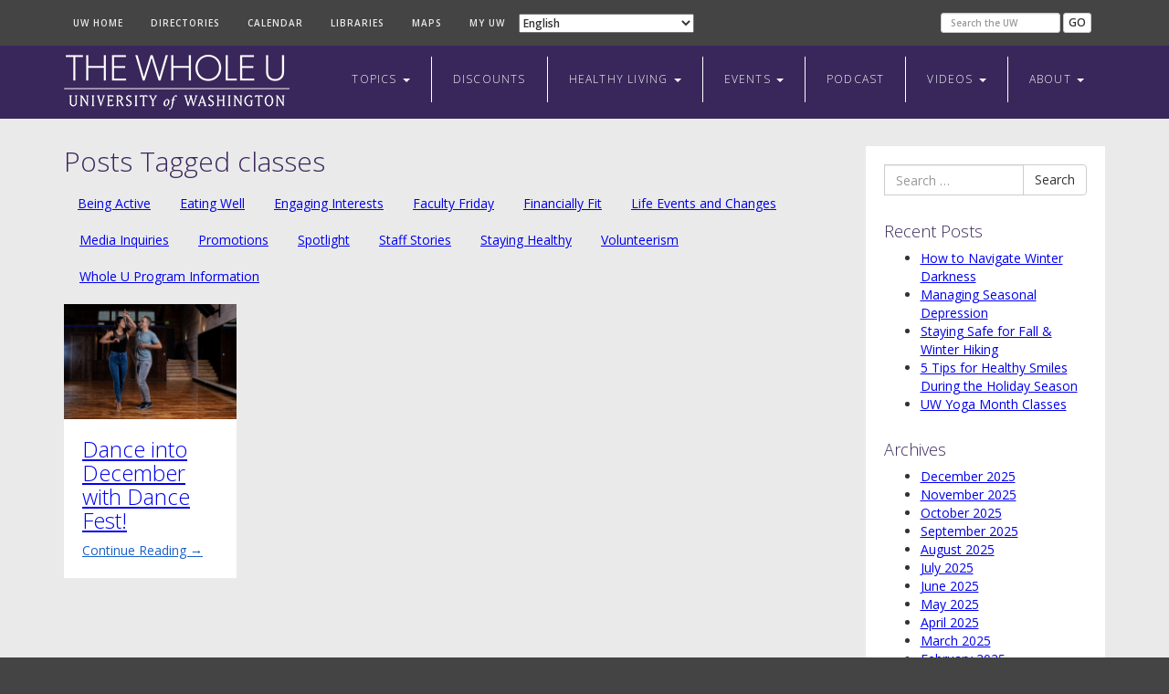

--- FILE ---
content_type: text/html; charset=UTF-8
request_url: https://thewholeu.uw.edu/tag/classes/
body_size: 68191
content:
<!DOCTYPE html>
<!--[if lt IE 7]><html lang="en-US" class="oldie" prefix="og:http://ogp.me/ns#"><![endif]-->
<!--[if IE 8]><html lang="en-US" class="ie8" prefix="og:http://ogp.me/ns#"><![endif]-->
<!--[if gte IE 9]><html lang="en-US" class="newie" prefix="og:http://ogp.me/ns#"><![endif]-->
<!--[if !(IE)]><!--><html lang="en-US" class="notie" prefix="og:http://ogp.me/ns#"><!--<![endif]-->
	<!-- header.php -->
	<head>
	<!-- Google Tag Manager -->
<script>(function(w,d,s,l,i){w[l]=w[l]||[];w[l].push({'gtm.start':
new Date().getTime(),event:'gtm.js'});var f=d.getElementsByTagName(s)[0],
j=d.createElement(s),dl=l!='dataLayer'?'&l='+l:'';j.async=true;j.src=
'https://www.googletagmanager.com/gtm.js?id='+i+dl;f.parentNode.insertBefore(j,f);
})(window,document,'script','dataLayer','GTM-T2HFQPP');</script>
<!-- End Google Tag Manager -->
		<meta charset="UTF-8" />
		<title>classes | The Whole U</title>
		<meta name="copyright" content="Copyright (c) 2025 University of Washington" />
		<!-- Copyright (c) 2025 University of Washington -->
		<meta name="distribution" content="global" />
		<meta name="rating" content="general" />
		<meta name="robots" content="index,follow" />
		<meta http-equiv="X-UA-Compatible" content="IE=edge,chrome=1" />
		<meta http-equiv="cleartype" content="on" />
		<meta name="MobileOptimized" content="320" />
		<meta name="viewport" content="width=device-width,initial-scale=1.0" />
		<link href="https://plus.google.com/112096407971864460778" rel="publisher" />
		<link href="https://plus.google.com/112096407971864460778?rel=author" rel="author" />
		<meta name="msapplication-TileImage" content="https://thewholeu.uw.edu/wp-content/themes/wholeu/_/img/win8-144x144.png" />
		<meta name="msapplication-TileColor" content="#39275b" />
		<meta name="apple-mobile-web-app-capable" content="yes" />
		<meta name="apple-mobile-web-app-status-bar-style" content="black" />
		<link href="https://thewholeu.uw.edu/wp-content/themes/wholeu/_/img/apple-touch-icon-57x57.png" sizes="57x57" rel="apple-touch-icon" />
		<link href="https://thewholeu.uw.edu/wp-content/themes/wholeu/_/img/apple-touch-startup-image-320x460.png" media="(device-width: 320px) and (device-height: 480px) and (-webkit-device-pixel-ratio: 1)" rel="apple-touch-startup-image" />
		<link href="https://thewholeu.uw.edu/wp-content/themes/wholeu/_/img/apple-touch-icon-114x114.png" sizes="114x114" rel="apple-touch-icon" />
		<link href="https://thewholeu.uw.edu/wp-content/themes/wholeu/_/img/apple-touch-startup-image-640x920.png" media="(device-width: 320px) and (device-height: 480px) and (-webkit-device-pixel-ratio: 2)" rel="apple-touch-startup-image" />
		<link href="https://thewholeu.uw.edu/wp-content/themes/wholeu/_/img/apple-touch-startup-image-640x1096.png" media="(device-width: 320px) and (device-height: 568px) and (-webkit-device-pixel-ratio: 2)" rel="apple-touch-startup-image" />
		<link href="https://thewholeu.uw.edu/wp-content/themes/wholeu/_/img/apple-touch-icon-72x72.png" sizes="72x72" rel="apple-touch-icon" />
		<link href="https://thewholeu.uw.edu/wp-content/themes/wholeu/_/img/apple-touch-startup-image-768x1004.png" media="(device-width: 768px) and (device-height: 1024px) and (orientation: portrait) and (-webkit-device-pixel-ratio: 1)" rel="apple-touch-startup-image" />
		<link href="https://thewholeu.uw.edu/wp-content/themes/wholeu/_/img/apple-touch-startup-image-748x1024.png" media="(device-width: 768px) and (device-height: 1024px) and (orientation: landscape) and (-webkit-device-pixel-ratio: 1)" rel="apple-touch-startup-image" />
		<link href="https://thewholeu.uw.edu/wp-content/themes/wholeu/_/img/apple-touch-icon-144x144.png" sizes="144x144" rel="apple-touch-icon" />
		<link href="https://thewholeu.uw.edu/wp-content/themes/wholeu/_/img/apple-touch-startup-image-1536x2008.png" media="(device-width: 768px) and (device-height: 1024px) and (orientation: portrait) and (-webkit-device-pixel-ratio: 2)" rel="apple-touch-startup-image" />
		<link href="https://thewholeu.uw.edu/wp-content/themes/wholeu/_/img/apple-touch-startup-image-1496x2048.png" media="(device-width: 768px) and (device-height: 1024px) and (orientation: landscape) and (-webkit-device-pixel-ratio: 2)" rel="apple-touch-startup-image" />
		<link rel="shortcut icon" href="https://thewholeu.uw.edu/wp-content/themes/wholeu/_/img/favicon.png" />
		<link rel="favicon" href="https://thewholeu.uw.edu/wp-content/themes/wholeu/_/img/favicon.png" />
		<link rel="icon" href="https://thewholeu.uw.edu/wp-content/themes/wholeu/_/img/favicon.png" />
		<link rel="stylesheet" type="text/css" media="all" href="//fonts.googleapis.com/css?family=Open+Sans:300italic,400italic,600italic,700italic,800italic,300,400,600,700,800|Open+Sans+Condensed:300,300italic,700" />
		<link rel="stylesheet" type="text/css" href="https://thewholeu.uw.edu/wp-content/themes/wholeu/_/css/bootstrap-screen.min.css" media="screen,presentation,handheld" />
		<link rel="stylesheet" type="text/css" href="https://thewholeu.uw.edu/wp-content/themes/wholeu/_/css/bootstrap-print.min.css" media="print" />
		<link rel="stylesheet" type="text/css" href="https://thewholeu.uw.edu/wp-content/themes/wholeu/_/css/twu-screen.min.css" media="screen,presentation,handheld" />
		<link rel="stylesheet" type="text/css" href="https://thewholeu.uw.edu/wp-content/themes/wholeu/_/css/twu-print.min.css" media="print" />
		<!--[if lt IE 9]>
			<script type="text/javascript" src="https://thewholeu.uw.edu/wp-content/themes/wholeu/_/js/html5shiv.min.js"></script>
			<script type="text/javascript" src="https://thewholeu.uw.edu/wp-content/themes/wholeu/_/js/html5shiv-printshiv.min.js"></script>
			<script type="text/javascript" src="https://thewholeu.uw.edu/wp-content/themes/wholeu/_/js/respond.min.js"></script>
		<![endif]-->
		<script type="text/javascript" src="https://thewholeu.uw.edu/wp-content/themes/wholeu/_/js/jquery-1.10.2.min.js"></script>
		<script type="text/javascript" src="https://thewholeu.uw.edu/wp-content/themes/wholeu/_/js/bootstrap.min.js"></script>
								<meta name='robots' content='max-image-preview:large' />
<link rel="alternate" type="application/rss+xml" title="The Whole U &raquo; Feed" href="https://thewholeu.uw.edu/feed/" />
<link rel="alternate" type="application/rss+xml" title="The Whole U &raquo; Comments Feed" href="https://thewholeu.uw.edu/comments/feed/" />
<link rel="alternate" type="application/rss+xml" title="The Whole U &raquo; classes Tag Feed" href="https://thewholeu.uw.edu/tag/classes/feed/" />
		<style>
			.lazyload,
			.lazyloading {
				max-width: 100%;
			}
		</style>
				<!-- This site uses the Google Analytics by MonsterInsights plugin v9.10.1 - Using Analytics tracking - https://www.monsterinsights.com/ -->
							<script src="//www.googletagmanager.com/gtag/js?id=G-X2D1TH0Q9Q"  data-cfasync="false" data-wpfc-render="false" type="text/javascript" async></script>
			<script data-cfasync="false" data-wpfc-render="false" type="text/javascript">
				var mi_version = '9.10.1';
				var mi_track_user = true;
				var mi_no_track_reason = '';
								var MonsterInsightsDefaultLocations = {"page_location":"https:\/\/thewholeu.uw.edu\/tag\/classes\/"};
								if ( typeof MonsterInsightsPrivacyGuardFilter === 'function' ) {
					var MonsterInsightsLocations = (typeof MonsterInsightsExcludeQuery === 'object') ? MonsterInsightsPrivacyGuardFilter( MonsterInsightsExcludeQuery ) : MonsterInsightsPrivacyGuardFilter( MonsterInsightsDefaultLocations );
				} else {
					var MonsterInsightsLocations = (typeof MonsterInsightsExcludeQuery === 'object') ? MonsterInsightsExcludeQuery : MonsterInsightsDefaultLocations;
				}

								var disableStrs = [
										'ga-disable-G-X2D1TH0Q9Q',
									];

				/* Function to detect opted out users */
				function __gtagTrackerIsOptedOut() {
					for (var index = 0; index < disableStrs.length; index++) {
						if (document.cookie.indexOf(disableStrs[index] + '=true') > -1) {
							return true;
						}
					}

					return false;
				}

				/* Disable tracking if the opt-out cookie exists. */
				if (__gtagTrackerIsOptedOut()) {
					for (var index = 0; index < disableStrs.length; index++) {
						window[disableStrs[index]] = true;
					}
				}

				/* Opt-out function */
				function __gtagTrackerOptout() {
					for (var index = 0; index < disableStrs.length; index++) {
						document.cookie = disableStrs[index] + '=true; expires=Thu, 31 Dec 2099 23:59:59 UTC; path=/';
						window[disableStrs[index]] = true;
					}
				}

				if ('undefined' === typeof gaOptout) {
					function gaOptout() {
						__gtagTrackerOptout();
					}
				}
								window.dataLayer = window.dataLayer || [];

				window.MonsterInsightsDualTracker = {
					helpers: {},
					trackers: {},
				};
				if (mi_track_user) {
					function __gtagDataLayer() {
						dataLayer.push(arguments);
					}

					function __gtagTracker(type, name, parameters) {
						if (!parameters) {
							parameters = {};
						}

						if (parameters.send_to) {
							__gtagDataLayer.apply(null, arguments);
							return;
						}

						if (type === 'event') {
														parameters.send_to = monsterinsights_frontend.v4_id;
							var hookName = name;
							if (typeof parameters['event_category'] !== 'undefined') {
								hookName = parameters['event_category'] + ':' + name;
							}

							if (typeof MonsterInsightsDualTracker.trackers[hookName] !== 'undefined') {
								MonsterInsightsDualTracker.trackers[hookName](parameters);
							} else {
								__gtagDataLayer('event', name, parameters);
							}
							
						} else {
							__gtagDataLayer.apply(null, arguments);
						}
					}

					__gtagTracker('js', new Date());
					__gtagTracker('set', {
						'developer_id.dZGIzZG': true,
											});
					if ( MonsterInsightsLocations.page_location ) {
						__gtagTracker('set', MonsterInsightsLocations);
					}
										__gtagTracker('config', 'G-X2D1TH0Q9Q', {"forceSSL":"true","link_attribution":"true"} );
										window.gtag = __gtagTracker;										(function () {
						/* https://developers.google.com/analytics/devguides/collection/analyticsjs/ */
						/* ga and __gaTracker compatibility shim. */
						var noopfn = function () {
							return null;
						};
						var newtracker = function () {
							return new Tracker();
						};
						var Tracker = function () {
							return null;
						};
						var p = Tracker.prototype;
						p.get = noopfn;
						p.set = noopfn;
						p.send = function () {
							var args = Array.prototype.slice.call(arguments);
							args.unshift('send');
							__gaTracker.apply(null, args);
						};
						var __gaTracker = function () {
							var len = arguments.length;
							if (len === 0) {
								return;
							}
							var f = arguments[len - 1];
							if (typeof f !== 'object' || f === null || typeof f.hitCallback !== 'function') {
								if ('send' === arguments[0]) {
									var hitConverted, hitObject = false, action;
									if ('event' === arguments[1]) {
										if ('undefined' !== typeof arguments[3]) {
											hitObject = {
												'eventAction': arguments[3],
												'eventCategory': arguments[2],
												'eventLabel': arguments[4],
												'value': arguments[5] ? arguments[5] : 1,
											}
										}
									}
									if ('pageview' === arguments[1]) {
										if ('undefined' !== typeof arguments[2]) {
											hitObject = {
												'eventAction': 'page_view',
												'page_path': arguments[2],
											}
										}
									}
									if (typeof arguments[2] === 'object') {
										hitObject = arguments[2];
									}
									if (typeof arguments[5] === 'object') {
										Object.assign(hitObject, arguments[5]);
									}
									if ('undefined' !== typeof arguments[1].hitType) {
										hitObject = arguments[1];
										if ('pageview' === hitObject.hitType) {
											hitObject.eventAction = 'page_view';
										}
									}
									if (hitObject) {
										action = 'timing' === arguments[1].hitType ? 'timing_complete' : hitObject.eventAction;
										hitConverted = mapArgs(hitObject);
										__gtagTracker('event', action, hitConverted);
									}
								}
								return;
							}

							function mapArgs(args) {
								var arg, hit = {};
								var gaMap = {
									'eventCategory': 'event_category',
									'eventAction': 'event_action',
									'eventLabel': 'event_label',
									'eventValue': 'event_value',
									'nonInteraction': 'non_interaction',
									'timingCategory': 'event_category',
									'timingVar': 'name',
									'timingValue': 'value',
									'timingLabel': 'event_label',
									'page': 'page_path',
									'location': 'page_location',
									'title': 'page_title',
									'referrer' : 'page_referrer',
								};
								for (arg in args) {
																		if (!(!args.hasOwnProperty(arg) || !gaMap.hasOwnProperty(arg))) {
										hit[gaMap[arg]] = args[arg];
									} else {
										hit[arg] = args[arg];
									}
								}
								return hit;
							}

							try {
								f.hitCallback();
							} catch (ex) {
							}
						};
						__gaTracker.create = newtracker;
						__gaTracker.getByName = newtracker;
						__gaTracker.getAll = function () {
							return [];
						};
						__gaTracker.remove = noopfn;
						__gaTracker.loaded = true;
						window['__gaTracker'] = __gaTracker;
					})();
									} else {
										console.log("");
					(function () {
						function __gtagTracker() {
							return null;
						}

						window['__gtagTracker'] = __gtagTracker;
						window['gtag'] = __gtagTracker;
					})();
									}
			</script>
							<!-- / Google Analytics by MonsterInsights -->
		<style id='wp-img-auto-sizes-contain-inline-css' type='text/css'>
img:is([sizes=auto i],[sizes^="auto," i]){contain-intrinsic-size:3000px 1500px}
/*# sourceURL=wp-img-auto-sizes-contain-inline-css */
</style>
<link rel='stylesheet' id='sbi_styles-css' href='https://thewholeu.uw.edu/wp-content/plugins/instagram-feed/css/sbi-styles.min.css?ver=6.10.0' type='text/css' media='all' />
<style id='wp-emoji-styles-inline-css' type='text/css'>

	img.wp-smiley, img.emoji {
		display: inline !important;
		border: none !important;
		box-shadow: none !important;
		height: 1em !important;
		width: 1em !important;
		margin: 0 0.07em !important;
		vertical-align: -0.1em !important;
		background: none !important;
		padding: 0 !important;
	}
/*# sourceURL=wp-emoji-styles-inline-css */
</style>
<style id='wp-block-library-inline-css' type='text/css'>
:root{--wp-block-synced-color:#7a00df;--wp-block-synced-color--rgb:122,0,223;--wp-bound-block-color:var(--wp-block-synced-color);--wp-editor-canvas-background:#ddd;--wp-admin-theme-color:#007cba;--wp-admin-theme-color--rgb:0,124,186;--wp-admin-theme-color-darker-10:#006ba1;--wp-admin-theme-color-darker-10--rgb:0,107,160.5;--wp-admin-theme-color-darker-20:#005a87;--wp-admin-theme-color-darker-20--rgb:0,90,135;--wp-admin-border-width-focus:2px}@media (min-resolution:192dpi){:root{--wp-admin-border-width-focus:1.5px}}.wp-element-button{cursor:pointer}:root .has-very-light-gray-background-color{background-color:#eee}:root .has-very-dark-gray-background-color{background-color:#313131}:root .has-very-light-gray-color{color:#eee}:root .has-very-dark-gray-color{color:#313131}:root .has-vivid-green-cyan-to-vivid-cyan-blue-gradient-background{background:linear-gradient(135deg,#00d084,#0693e3)}:root .has-purple-crush-gradient-background{background:linear-gradient(135deg,#34e2e4,#4721fb 50%,#ab1dfe)}:root .has-hazy-dawn-gradient-background{background:linear-gradient(135deg,#faaca8,#dad0ec)}:root .has-subdued-olive-gradient-background{background:linear-gradient(135deg,#fafae1,#67a671)}:root .has-atomic-cream-gradient-background{background:linear-gradient(135deg,#fdd79a,#004a59)}:root .has-nightshade-gradient-background{background:linear-gradient(135deg,#330968,#31cdcf)}:root .has-midnight-gradient-background{background:linear-gradient(135deg,#020381,#2874fc)}:root{--wp--preset--font-size--normal:16px;--wp--preset--font-size--huge:42px}.has-regular-font-size{font-size:1em}.has-larger-font-size{font-size:2.625em}.has-normal-font-size{font-size:var(--wp--preset--font-size--normal)}.has-huge-font-size{font-size:var(--wp--preset--font-size--huge)}.has-text-align-center{text-align:center}.has-text-align-left{text-align:left}.has-text-align-right{text-align:right}.has-fit-text{white-space:nowrap!important}#end-resizable-editor-section{display:none}.aligncenter{clear:both}.items-justified-left{justify-content:flex-start}.items-justified-center{justify-content:center}.items-justified-right{justify-content:flex-end}.items-justified-space-between{justify-content:space-between}.screen-reader-text{border:0;clip-path:inset(50%);height:1px;margin:-1px;overflow:hidden;padding:0;position:absolute;width:1px;word-wrap:normal!important}.screen-reader-text:focus{background-color:#ddd;clip-path:none;color:#444;display:block;font-size:1em;height:auto;left:5px;line-height:normal;padding:15px 23px 14px;text-decoration:none;top:5px;width:auto;z-index:100000}html :where(.has-border-color){border-style:solid}html :where([style*=border-top-color]){border-top-style:solid}html :where([style*=border-right-color]){border-right-style:solid}html :where([style*=border-bottom-color]){border-bottom-style:solid}html :where([style*=border-left-color]){border-left-style:solid}html :where([style*=border-width]){border-style:solid}html :where([style*=border-top-width]){border-top-style:solid}html :where([style*=border-right-width]){border-right-style:solid}html :where([style*=border-bottom-width]){border-bottom-style:solid}html :where([style*=border-left-width]){border-left-style:solid}html :where(img[class*=wp-image-]){height:auto;max-width:100%}:where(figure){margin:0 0 1em}html :where(.is-position-sticky){--wp-admin--admin-bar--position-offset:var(--wp-admin--admin-bar--height,0px)}@media screen and (max-width:600px){html :where(.is-position-sticky){--wp-admin--admin-bar--position-offset:0px}}

/*# sourceURL=wp-block-library-inline-css */
</style><style id='global-styles-inline-css' type='text/css'>
:root{--wp--preset--aspect-ratio--square: 1;--wp--preset--aspect-ratio--4-3: 4/3;--wp--preset--aspect-ratio--3-4: 3/4;--wp--preset--aspect-ratio--3-2: 3/2;--wp--preset--aspect-ratio--2-3: 2/3;--wp--preset--aspect-ratio--16-9: 16/9;--wp--preset--aspect-ratio--9-16: 9/16;--wp--preset--color--black: #000000;--wp--preset--color--cyan-bluish-gray: #abb8c3;--wp--preset--color--white: #ffffff;--wp--preset--color--pale-pink: #f78da7;--wp--preset--color--vivid-red: #cf2e2e;--wp--preset--color--luminous-vivid-orange: #ff6900;--wp--preset--color--luminous-vivid-amber: #fcb900;--wp--preset--color--light-green-cyan: #7bdcb5;--wp--preset--color--vivid-green-cyan: #00d084;--wp--preset--color--pale-cyan-blue: #8ed1fc;--wp--preset--color--vivid-cyan-blue: #0693e3;--wp--preset--color--vivid-purple: #9b51e0;--wp--preset--gradient--vivid-cyan-blue-to-vivid-purple: linear-gradient(135deg,rgb(6,147,227) 0%,rgb(155,81,224) 100%);--wp--preset--gradient--light-green-cyan-to-vivid-green-cyan: linear-gradient(135deg,rgb(122,220,180) 0%,rgb(0,208,130) 100%);--wp--preset--gradient--luminous-vivid-amber-to-luminous-vivid-orange: linear-gradient(135deg,rgb(252,185,0) 0%,rgb(255,105,0) 100%);--wp--preset--gradient--luminous-vivid-orange-to-vivid-red: linear-gradient(135deg,rgb(255,105,0) 0%,rgb(207,46,46) 100%);--wp--preset--gradient--very-light-gray-to-cyan-bluish-gray: linear-gradient(135deg,rgb(238,238,238) 0%,rgb(169,184,195) 100%);--wp--preset--gradient--cool-to-warm-spectrum: linear-gradient(135deg,rgb(74,234,220) 0%,rgb(151,120,209) 20%,rgb(207,42,186) 40%,rgb(238,44,130) 60%,rgb(251,105,98) 80%,rgb(254,248,76) 100%);--wp--preset--gradient--blush-light-purple: linear-gradient(135deg,rgb(255,206,236) 0%,rgb(152,150,240) 100%);--wp--preset--gradient--blush-bordeaux: linear-gradient(135deg,rgb(254,205,165) 0%,rgb(254,45,45) 50%,rgb(107,0,62) 100%);--wp--preset--gradient--luminous-dusk: linear-gradient(135deg,rgb(255,203,112) 0%,rgb(199,81,192) 50%,rgb(65,88,208) 100%);--wp--preset--gradient--pale-ocean: linear-gradient(135deg,rgb(255,245,203) 0%,rgb(182,227,212) 50%,rgb(51,167,181) 100%);--wp--preset--gradient--electric-grass: linear-gradient(135deg,rgb(202,248,128) 0%,rgb(113,206,126) 100%);--wp--preset--gradient--midnight: linear-gradient(135deg,rgb(2,3,129) 0%,rgb(40,116,252) 100%);--wp--preset--font-size--small: 13px;--wp--preset--font-size--medium: 20px;--wp--preset--font-size--large: 36px;--wp--preset--font-size--x-large: 42px;--wp--preset--spacing--20: 0.44rem;--wp--preset--spacing--30: 0.67rem;--wp--preset--spacing--40: 1rem;--wp--preset--spacing--50: 1.5rem;--wp--preset--spacing--60: 2.25rem;--wp--preset--spacing--70: 3.38rem;--wp--preset--spacing--80: 5.06rem;--wp--preset--shadow--natural: 6px 6px 9px rgba(0, 0, 0, 0.2);--wp--preset--shadow--deep: 12px 12px 50px rgba(0, 0, 0, 0.4);--wp--preset--shadow--sharp: 6px 6px 0px rgba(0, 0, 0, 0.2);--wp--preset--shadow--outlined: 6px 6px 0px -3px rgb(255, 255, 255), 6px 6px rgb(0, 0, 0);--wp--preset--shadow--crisp: 6px 6px 0px rgb(0, 0, 0);}:where(.is-layout-flex){gap: 0.5em;}:where(.is-layout-grid){gap: 0.5em;}body .is-layout-flex{display: flex;}.is-layout-flex{flex-wrap: wrap;align-items: center;}.is-layout-flex > :is(*, div){margin: 0;}body .is-layout-grid{display: grid;}.is-layout-grid > :is(*, div){margin: 0;}:where(.wp-block-columns.is-layout-flex){gap: 2em;}:where(.wp-block-columns.is-layout-grid){gap: 2em;}:where(.wp-block-post-template.is-layout-flex){gap: 1.25em;}:where(.wp-block-post-template.is-layout-grid){gap: 1.25em;}.has-black-color{color: var(--wp--preset--color--black) !important;}.has-cyan-bluish-gray-color{color: var(--wp--preset--color--cyan-bluish-gray) !important;}.has-white-color{color: var(--wp--preset--color--white) !important;}.has-pale-pink-color{color: var(--wp--preset--color--pale-pink) !important;}.has-vivid-red-color{color: var(--wp--preset--color--vivid-red) !important;}.has-luminous-vivid-orange-color{color: var(--wp--preset--color--luminous-vivid-orange) !important;}.has-luminous-vivid-amber-color{color: var(--wp--preset--color--luminous-vivid-amber) !important;}.has-light-green-cyan-color{color: var(--wp--preset--color--light-green-cyan) !important;}.has-vivid-green-cyan-color{color: var(--wp--preset--color--vivid-green-cyan) !important;}.has-pale-cyan-blue-color{color: var(--wp--preset--color--pale-cyan-blue) !important;}.has-vivid-cyan-blue-color{color: var(--wp--preset--color--vivid-cyan-blue) !important;}.has-vivid-purple-color{color: var(--wp--preset--color--vivid-purple) !important;}.has-black-background-color{background-color: var(--wp--preset--color--black) !important;}.has-cyan-bluish-gray-background-color{background-color: var(--wp--preset--color--cyan-bluish-gray) !important;}.has-white-background-color{background-color: var(--wp--preset--color--white) !important;}.has-pale-pink-background-color{background-color: var(--wp--preset--color--pale-pink) !important;}.has-vivid-red-background-color{background-color: var(--wp--preset--color--vivid-red) !important;}.has-luminous-vivid-orange-background-color{background-color: var(--wp--preset--color--luminous-vivid-orange) !important;}.has-luminous-vivid-amber-background-color{background-color: var(--wp--preset--color--luminous-vivid-amber) !important;}.has-light-green-cyan-background-color{background-color: var(--wp--preset--color--light-green-cyan) !important;}.has-vivid-green-cyan-background-color{background-color: var(--wp--preset--color--vivid-green-cyan) !important;}.has-pale-cyan-blue-background-color{background-color: var(--wp--preset--color--pale-cyan-blue) !important;}.has-vivid-cyan-blue-background-color{background-color: var(--wp--preset--color--vivid-cyan-blue) !important;}.has-vivid-purple-background-color{background-color: var(--wp--preset--color--vivid-purple) !important;}.has-black-border-color{border-color: var(--wp--preset--color--black) !important;}.has-cyan-bluish-gray-border-color{border-color: var(--wp--preset--color--cyan-bluish-gray) !important;}.has-white-border-color{border-color: var(--wp--preset--color--white) !important;}.has-pale-pink-border-color{border-color: var(--wp--preset--color--pale-pink) !important;}.has-vivid-red-border-color{border-color: var(--wp--preset--color--vivid-red) !important;}.has-luminous-vivid-orange-border-color{border-color: var(--wp--preset--color--luminous-vivid-orange) !important;}.has-luminous-vivid-amber-border-color{border-color: var(--wp--preset--color--luminous-vivid-amber) !important;}.has-light-green-cyan-border-color{border-color: var(--wp--preset--color--light-green-cyan) !important;}.has-vivid-green-cyan-border-color{border-color: var(--wp--preset--color--vivid-green-cyan) !important;}.has-pale-cyan-blue-border-color{border-color: var(--wp--preset--color--pale-cyan-blue) !important;}.has-vivid-cyan-blue-border-color{border-color: var(--wp--preset--color--vivid-cyan-blue) !important;}.has-vivid-purple-border-color{border-color: var(--wp--preset--color--vivid-purple) !important;}.has-vivid-cyan-blue-to-vivid-purple-gradient-background{background: var(--wp--preset--gradient--vivid-cyan-blue-to-vivid-purple) !important;}.has-light-green-cyan-to-vivid-green-cyan-gradient-background{background: var(--wp--preset--gradient--light-green-cyan-to-vivid-green-cyan) !important;}.has-luminous-vivid-amber-to-luminous-vivid-orange-gradient-background{background: var(--wp--preset--gradient--luminous-vivid-amber-to-luminous-vivid-orange) !important;}.has-luminous-vivid-orange-to-vivid-red-gradient-background{background: var(--wp--preset--gradient--luminous-vivid-orange-to-vivid-red) !important;}.has-very-light-gray-to-cyan-bluish-gray-gradient-background{background: var(--wp--preset--gradient--very-light-gray-to-cyan-bluish-gray) !important;}.has-cool-to-warm-spectrum-gradient-background{background: var(--wp--preset--gradient--cool-to-warm-spectrum) !important;}.has-blush-light-purple-gradient-background{background: var(--wp--preset--gradient--blush-light-purple) !important;}.has-blush-bordeaux-gradient-background{background: var(--wp--preset--gradient--blush-bordeaux) !important;}.has-luminous-dusk-gradient-background{background: var(--wp--preset--gradient--luminous-dusk) !important;}.has-pale-ocean-gradient-background{background: var(--wp--preset--gradient--pale-ocean) !important;}.has-electric-grass-gradient-background{background: var(--wp--preset--gradient--electric-grass) !important;}.has-midnight-gradient-background{background: var(--wp--preset--gradient--midnight) !important;}.has-small-font-size{font-size: var(--wp--preset--font-size--small) !important;}.has-medium-font-size{font-size: var(--wp--preset--font-size--medium) !important;}.has-large-font-size{font-size: var(--wp--preset--font-size--large) !important;}.has-x-large-font-size{font-size: var(--wp--preset--font-size--x-large) !important;}
/*# sourceURL=global-styles-inline-css */
</style>

<style id='classic-theme-styles-inline-css' type='text/css'>
/*! This file is auto-generated */
.wp-block-button__link{color:#fff;background-color:#32373c;border-radius:9999px;box-shadow:none;text-decoration:none;padding:calc(.667em + 2px) calc(1.333em + 2px);font-size:1.125em}.wp-block-file__button{background:#32373c;color:#fff;text-decoration:none}
/*# sourceURL=/wp-includes/css/classic-themes.min.css */
</style>
<link rel='stylesheet' id='category-sticky-post-css' href='https://thewholeu.uw.edu/wp-content/plugins/category-sticky-post/css/plugin.css?ver=6.9' type='text/css' media='all' />
<script type="text/javascript" src="https://thewholeu.uw.edu/wp-content/plugins/google-analytics-for-wordpress/assets/js/frontend-gtag.min.js?ver=9.10.1" id="monsterinsights-frontend-script-js" async="async" data-wp-strategy="async"></script>
<script data-cfasync="false" data-wpfc-render="false" type="text/javascript" id='monsterinsights-frontend-script-js-extra'>/* <![CDATA[ */
var monsterinsights_frontend = {"js_events_tracking":"true","download_extensions":"doc,pdf,ppt,zip,xls,docx,pptx,xlsx","inbound_paths":"[]","home_url":"https:\/\/thewholeu.uw.edu","hash_tracking":"false","v4_id":"G-X2D1TH0Q9Q"};/* ]]> */
</script>
<link rel="https://api.w.org/" href="https://thewholeu.uw.edu/wp-json/" /><link rel="alternate" title="JSON" type="application/json" href="https://thewholeu.uw.edu/wp-json/wp/v2/tags/1031" /><link rel="EditURI" type="application/rsd+xml" title="RSD" href="https://thewholeu.uw.edu/xmlrpc.php?rsd" />
<meta name="title" content="classes" /><meta name="description" content="The Whole U is by UW, for UW. We focus on helping faculty and staff stay healthy, be active, eat well, navigate life events and changes, volunteer, and engage personal interests. Start exploring to..." /><link rel="image_src" href="https://thewholeu.uw.edu/wp-content/themes/wholeu/_/img/preview.png" /><meta name="og:site_name" content="The Whole U" /><meta name="og:title" content="classes" /><meta name="og:type" content="website" /><meta name="og:description" content="The Whole U is by UW, for UW. We focus on helping faculty and staff stay healthy, be active, eat well, navigate life events and changes, volunteer, and engage personal interests. Start exploring to..." /><meta name="og:image" content="https://thewholeu.uw.edu/wp-content/themes/wholeu/_/img/preview.png" /><meta name="og:url" content="http://thewholeu.uw.edu:443/tag/classes/" /><meta name="twitter:card" content="summary" /><meta name="twitter:site" content="@UWWholeU" /><meta name="twitter:creator" content="@UWWholeU" /><meta name="twitter:title" content="classes" /><meta name="twitter:description" content="The Whole U is by UW, for UW. We focus on helping faculty and staff stay healthy, be active, eat well, navigate life events and changes, volunteer, and engage personal interests. Start exploring to..." /><meta name="twitter:image:src" content="https://thewholeu.uw.edu/wp-content/themes/wholeu/_/img/preview.png" />		<script>
			document.documentElement.className = document.documentElement.className.replace('no-js', 'js');
		</script>
				<style>
			.no-js img.lazyload {
				display: none;
			}

			figure.wp-block-image img.lazyloading {
				min-width: 150px;
			}

			.lazyload,
			.lazyloading {
				--smush-placeholder-width: 100px;
				--smush-placeholder-aspect-ratio: 1/1;
				width: var(--smush-image-width, var(--smush-placeholder-width)) !important;
				aspect-ratio: var(--smush-image-aspect-ratio, var(--smush-placeholder-aspect-ratio)) !important;
			}

						.lazyload, .lazyloading {
				opacity: 0;
			}

			.lazyloaded {
				opacity: 1;
				transition: opacity 400ms;
				transition-delay: 0ms;
			}

					</style>
			</head>
	<body class="archive tag tag-classes tag-1031 wp-theme-wholeu group-blog">
	<!-- Google Tag Manager (noscript) -->
<noscript><iframe data-src="https://www.googletagmanager.com/ns.html?id=GTM-T2HFQPP"
height="0" width="0" style="display:none;visibility:hidden" src="[data-uri]" class="lazyload" data-load-mode="1"></iframe></noscript>
<!-- End Google Tag Manager (noscript) -->
				<a href="#navigation" class="sr-only">Skip to Navigation</a> <a href="#content" class="sr-only">Skip to Content</a>
		<!--[if lt IE 7]>
			<div class="alert alert-danger alert-dismissable alert-oldie">
				<button type="button" class="close" data-dismiss="alert" aria-hidden="true">&times;</button>
				You are using an <strong>outdated</strong> browser. Please <a href="http://browsehappy.com/" class="alert-link">upgrade your browser</a> or <a href="http://www.google.com/chromeframe/?redirect=true" class="alert-link">activate Google Chrome Frame</a> to improve your experience.
			</div>
		<![endif]-->
		<nav id="global" class="navbar navbar-default">
			<div class="container">
				<div class="navbar-header">
					<button type="button" class="navbar-toggle" data-toggle="collapse" data-target=".navbar-global">
						<span class="sr-only">Toggle navigation</span>
						<span class="icon-bar"></span>
						<span class="icon-bar"></span>
						<span class="icon-bar"></span>
					</button>
				</div><!-- .navbar-header -->
				<div class="collapse navbar-collapse navbar-global">
					<ul class="nav navbar-nav"><li id="menu-item-11" class="menu-item menu-item-type-custom menu-item-object-custom menu-item-11"><a href="http://www.washington.edu/">UW Home</a></li>
<li id="menu-item-12" class="menu-item menu-item-type-custom menu-item-object-custom menu-item-12"><a href="http://www.washington.edu/home/directories.html">Directories</a></li>
<li id="menu-item-13" class="menu-item menu-item-type-custom menu-item-object-custom menu-item-13"><a href="http://www.washington.edu/discover/visit/uw-events">Calendar</a></li>
<li id="menu-item-14" class="menu-item menu-item-type-custom menu-item-object-custom menu-item-14"><a href="http://www.lib.washington.edu/">Libraries</a></li>
<li id="menu-item-15" class="menu-item menu-item-type-custom menu-item-object-custom menu-item-15"><a href="http://www.washington.edu/maps">Maps</a></li>
<li id="menu-item-16" class="menu-item menu-item-type-custom menu-item-object-custom menu-item-16"><a href="http://myuw.washington.edu/">My UW</a></li>
</ul>					<form name="uwglobalsearch" id="searchbox_008816504494047979142:bpbdkw8tbqc" action="//www.washington.edu/search" class="navbar-form navbar-right" role="search">
						<input type="hidden" name="cx" value="008816504494047979142:bpbdkw8tbqc" />
						<input type="hidden" name="cof" value="FORID:0" />
						<div class="form-group">
							<label for="searchInput" class="sr-only">Search the UW</label>
							<input type="searcj" name="q" id="searchInput" class="form-control input-xs" placeholder="Search the UW" />
						</div>
						<button type="submit" class="btn btn-default btn-xs" name="sa">Go</button>
					</form>
					<!-- Insert gTranslate shortcode here -->
					<div class="gtranslate_wrapper" id="gt-wrapper-58665939"></div>				</div><!-- .collapse .navbar-collapse .navbar-ex1-collapse -->
			</div><!-- .container -->
		</nav><!-- #global .navbar .navbar-default -->
		<nav id="navigation" class="navbar navbar-default" role="navigation">
			<div class="container">
				<div class="navbar-header">
					<button type="button" class="navbar-toggle" data-toggle="collapse" data-target=".navbar-site">
						<span class="sr-only">Toggle navigation</span>
						<span class="icon-bar"></span>
						<span class="icon-bar"></span>
						<span class="icon-bar"></span>
					</button>
					<h1><a href="https://thewholeu.uw.edu/" class="navbar-brand logo-wu" rel="home">The Whole U</a></h1>
				</div><!-- .navbar-header -->
				<div class="collapse navbar-collapse navbar-site">
					<ul class="nav navbar-nav navbar-right"><li id="menu-item-30" class="menu-item menu-item-type-post_type menu-item-object-page current_page_parent menu-item-has-children menu-item-30 dropdown"><a href="#" data-toggle="dropdown" class="dropdown-toggle">Topics <span class="caret"></span></a>
<ul role="menu" class=" dropdown-menu">
	<li id="menu-item-4561" class="menu-item menu-item-type-taxonomy menu-item-object-category menu-item-4561"><a href="https://thewholeu.uw.edu/category/being-active/">Being Active</a></li>
	<li id="menu-item-4563" class="menu-item menu-item-type-taxonomy menu-item-object-category menu-item-4563"><a href="https://thewholeu.uw.edu/category/eating-well/">Eating Well</a></li>
	<li id="menu-item-4560" class="menu-item menu-item-type-taxonomy menu-item-object-category menu-item-4560"><a href="https://thewholeu.uw.edu/category/engaging-interests/">Engaging Interests</a></li>
	<li id="menu-item-27212" class="menu-item menu-item-type-taxonomy menu-item-object-category menu-item-27212"><a href="https://thewholeu.uw.edu/category/financially-fit/">Financially Fit</a></li>
	<li id="menu-item-4565" class="menu-item menu-item-type-taxonomy menu-item-object-category menu-item-4565"><a href="https://thewholeu.uw.edu/category/life-events-and-changes/">Life Events and Changes</a></li>
	<li id="menu-item-4562" class="menu-item menu-item-type-taxonomy menu-item-object-category menu-item-4562"><a href="https://thewholeu.uw.edu/category/staying-healthy/">Staying Healthy</a></li>
	<li id="menu-item-4566" class="menu-item menu-item-type-taxonomy menu-item-object-category menu-item-4566"><a href="https://thewholeu.uw.edu/category/volunteerism/">Volunteerism</a></li>
	<li id="menu-item-6554" class="menu-item menu-item-type-taxonomy menu-item-object-category menu-item-6554"><a href="https://thewholeu.uw.edu/category/spotlight/">Spotlight</a></li>
	<li id="menu-item-4798" class="menu-item menu-item-type-taxonomy menu-item-object-category menu-item-4798"><a href="https://thewholeu.uw.edu/category/whole-u-program-information/">Whole U Program Information</a></li>
	<li id="menu-item-4707" class="menu-item menu-item-type-taxonomy menu-item-object-category menu-item-4707"><a href="https://thewholeu.uw.edu/category/promotions/">Promotions</a></li>
</ul>
</li>
<li id="menu-item-28613" class="menu-item menu-item-type-post_type menu-item-object-page menu-item-28613"><a href="https://thewholeu.uw.edu/discounts/">Discounts</a></li>
<li id="menu-item-295" class="menu-item menu-item-type-post_type menu-item-object-page menu-item-has-children menu-item-295 dropdown"><a href="#" data-toggle="dropdown" class="dropdown-toggle">Healthy Living <span class="caret"></span></a>
<ul role="menu" class=" dropdown-menu">
	<li id="menu-item-27848" class="menu-item menu-item-type-post_type menu-item-object-page menu-item-27848"><a href="https://thewholeu.uw.edu/counseling-and-mental-heath/">Counseling and Mental Health</a></li>
	<li id="menu-item-28008" class="menu-item menu-item-type-post_type menu-item-object-page menu-item-28008"><a href="https://thewholeu.uw.edu/ergonomics/">Ergonomics</a></li>
	<li id="menu-item-34058" class="menu-item menu-item-type-post_type menu-item-object-page menu-item-34058"><a href="https://thewholeu.uw.edu/financial-wellness/">Financial Wellness</a></li>
	<li id="menu-item-27849" class="menu-item menu-item-type-post_type menu-item-object-page menu-item-27849"><a href="https://thewholeu.uw.edu/fitness-at-work/">Fitness at Work</a></li>
	<li id="menu-item-28007" class="menu-item menu-item-type-post_type menu-item-object-page menu-item-28007"><a href="https://thewholeu.uw.edu/managing-stress/">Managing Stress</a></li>
	<li id="menu-item-23371" class="menu-item menu-item-type-post_type menu-item-object-page menu-item-23371"><a href="https://thewholeu.uw.edu/meditations/">Meditations</a></li>
	<li id="menu-item-34643" class="menu-item menu-item-type-post_type menu-item-object-page menu-item-34643"><a href="https://thewholeu.uw.edu/nutrition/">Nutrition</a></li>
	<li id="menu-item-2220" class="menu-item menu-item-type-post_type menu-item-object-page menu-item-2220"><a href="https://thewholeu.uw.edu/self-paced-fitness/">Virtual Fitness</a></li>
	<li id="menu-item-28006" class="menu-item menu-item-type-post_type menu-item-object-page menu-item-28006"><a href="https://thewholeu.uw.edu/smarthealth/">SmartHealth</a></li>
	<li id="menu-item-27847" class="menu-item menu-item-type-post_type menu-item-object-page menu-item-27847"><a href="https://thewholeu.uw.edu/smoking-cessation/">Smoking Cessation</a></li>
	<li id="menu-item-298" class="menu-item menu-item-type-post_type menu-item-object-page menu-item-298"><a href="https://thewholeu.uw.edu/social-groups/">Social Groups</a></li>
</ul>
</li>
<li id="menu-item-89" class="menu-item menu-item-type-post_type menu-item-object-page menu-item-has-children menu-item-89 dropdown"><a href="#" data-toggle="dropdown" class="dropdown-toggle">Events <span class="caret"></span></a>
<ul role="menu" class=" dropdown-menu">
	<li id="menu-item-4425" class="menu-item menu-item-type-custom menu-item-object-custom menu-item-4425"><a href="https://wholeu.admin.washington.edu/uwnetid/twuext/myevents.aspx">Events and activities</a></li>
	<li id="menu-item-4424" class="menu-item menu-item-type-post_type menu-item-object-page menu-item-4424"><a href="https://thewholeu.uw.edu/events/">Calendar</a></li>
	<li id="menu-item-24576" class="menu-item menu-item-type-post_type menu-item-object-page menu-item-24576"><a href="https://thewholeu.uw.edu/events/nmdp/">Get in the Game</a></li>
</ul>
</li>
<li id="menu-item-38585" class="menu-item menu-item-type-post_type menu-item-object-page menu-item-38585"><a href="https://thewholeu.uw.edu/podcast/">Podcast</a></li>
<li id="menu-item-2566" class="menu-item menu-item-type-post_type menu-item-object-page menu-item-has-children menu-item-2566 dropdown"><a href="#" data-toggle="dropdown" class="dropdown-toggle">Videos <span class="caret"></span></a>
<ul role="menu" class=" dropdown-menu">
	<li id="menu-item-33854" class="menu-item menu-item-type-post_type menu-item-object-page menu-item-33854"><a href="https://thewholeu.uw.edu/videos/mini-fitness/">Mini Fitness</a></li>
	<li id="menu-item-39726" class="menu-item menu-item-type-post_type menu-item-object-page menu-item-39726"><a href="https://thewholeu.uw.edu/videos/selfcare-toolkit/">Self-Care Toolkit</a></li>
	<li id="menu-item-34645" class="menu-item menu-item-type-post_type menu-item-object-page menu-item-34645"><a href="https://thewholeu.uw.edu/videos/speaker-series/">Speaker Series</a></li>
	<li id="menu-item-33275" class="menu-item menu-item-type-post_type menu-item-object-page menu-item-33275"><a href="https://thewholeu.uw.edu/videos/strength-training/">Strength Training</a></li>
	<li id="menu-item-33276" class="menu-item menu-item-type-post_type menu-item-object-page menu-item-33276"><a href="https://thewholeu.uw.edu/videos/yoga-flexibility-videos/">Yoga &#038; Flexibility</a></li>
</ul>
</li>
<li id="menu-item-296" class="menu-item menu-item-type-post_type menu-item-object-page menu-item-has-children menu-item-296 dropdown"><a href="#" data-toggle="dropdown" class="dropdown-toggle">About <span class="caret"></span></a>
<ul role="menu" class=" dropdown-menu">
	<li id="menu-item-2219" class="menu-item menu-item-type-post_type menu-item-object-page menu-item-2219"><a href="https://thewholeu.uw.edu/about/">About the Program</a></li>
	<li id="menu-item-28614" class="menu-item menu-item-type-post_type menu-item-object-page menu-item-28614"><a href="https://thewholeu.uw.edu/ambassadors/">Ambassadors</a></li>
</ul>
</li>
</ul>				</div><!-- .collapse .navbar-collapse .navbar-ex2-collapse -->
			</div><!-- .container -->
		</nav><!-- #navigation .navbar .navbar-default -->
		<section id="content" role="main">
			<div class="container">
				<div class="row">
					<div class="col-xs-12 col-sm-12 col-md-12 col-lg-12">

	<!-- archive.php -->
	<div class="row">
		<div class="col-md-9 col-lg-9">
			<div class="page-wrapper">
								<div class="row">
					<div class="col-md-12 col-lg-12">
						<h2>

Posts Tagged classes
						</h2>

<ul class="nav nav-pills" style="margin-bottom:10px;"><li><a href="https://thewholeu.uw.edu/category/being-active/">Being Active</a></li><li><a href="https://thewholeu.uw.edu/category/eating-well/">Eating Well</a></li><li><a href="https://thewholeu.uw.edu/category/engaging-interests/">Engaging Interests</a></li><li><a href="https://thewholeu.uw.edu/category/spotlight/faculty-friday/">Faculty Friday</a></li><li><a href="https://thewholeu.uw.edu/category/financially-fit/">Financially Fit</a></li><li><a href="https://thewholeu.uw.edu/category/life-events-and-changes/">Life Events and Changes</a></li><li><a href="https://thewholeu.uw.edu/category/media-inquiries/">Media Inquiries</a></li><li><a href="https://thewholeu.uw.edu/category/promotions/">Promotions</a></li><li><a href="https://thewholeu.uw.edu/category/spotlight/">Spotlight</a></li><li><a href="https://thewholeu.uw.edu/category/spotlight/staff-stories/">Staff Stories</a></li><li><a href="https://thewholeu.uw.edu/category/staying-healthy/">Staying Healthy</a></li><li><a href="https://thewholeu.uw.edu/category/volunteerism/">Volunteerism</a></li><li><a href="https://thewholeu.uw.edu/category/whole-u-program-information/">Whole U Program Information</a></li></ul>
					</div><!-- .col-md-12 .col-lg-12 -->
				</div><!-- .row -->
<div class="row"><div class="col-md-3 col-lg-3"><div class="post-container"><div class="img-featured"><a href="https://thewholeu.uw.edu/2021/11/15/dance-into-december-with-dance-fest/"><img width="1640" height="1102" src="https://thewholeu.uw.edu/wp-content/uploads/salsacontodo.png" class="img-responsive wp-post-image" alt="" decoding="async" fetchpriority="high" srcset="https://thewholeu.uw.edu/wp-content/uploads/salsacontodo.png 1640w, https://thewholeu.uw.edu/wp-content/uploads/salsacontodo-300x202.png 300w, https://thewholeu.uw.edu/wp-content/uploads/salsacontodo-1024x688.png 1024w, https://thewholeu.uw.edu/wp-content/uploads/salsacontodo-768x516.png 768w, https://thewholeu.uw.edu/wp-content/uploads/salsacontodo-1536x1032.png 1536w" sizes="(max-width: 1640px) 100vw, 1640px" /></a></div><div class="post-content"><h3><a href="https://thewholeu.uw.edu/2021/11/15/dance-into-december-with-dance-fest/">Dance into December with Dance Fest!</a></h3><div class="hidden-md hidden-lg">It&#8217;s hard to believe December is right around the corner, but as the days become colder and the sun starts to set earlier, get ready to break out your dancing shoes and join us for a month full of excitement, energy, and dance. Are you tired of walking on the treadmill? Try one of the [...]</p><p><a href="https://thewholeu.uw.edu/2021/11/15/dance-into-december-with-dance-fest/">Continue Reading &rarr;</a></div><div class="hidden-xs hidden-sm hidden-print"><p><a href="https://thewholeu.uw.edu/2021/11/15/dance-into-december-with-dance-fest/">Continue Reading &rarr;</a></p></div></div></div></div></div>
				<div class="row">
					<div class="col-md-12 col-lg-12">
						<ul class="pager">
							<li></li>
							<li></li>
						</ul>
					</div><!-- .col-md-12 .col-lg-12 -->
				</div><!-- .row -->
							</div><!-- .page-wrapper -->
		</div><!-- .col-md-9 .col-lg-9 -->
		<div class="col-md-3 col-lg-3">
			
	<!-- sidebar.php -->
	<div id="sidebar" role="complementary">
				<aside id="search-2" class="widget widget_search">
<!-- searchform.php -->
<form role="search" method="get" class="form-inline" action="https://thewholeu.uw.edu/">
	<div class="input-group">
		<label for="s" class="sr-only">Search This Site</label>
		<input type="text" class="form-control" placeholder="Search &hellip;" value="" name="s" id="s" />
		<span class="input-group-btn">
			<button type="submit" class="btn btn-default">Search</button>
		</span><!-- .input-group-btn -->
	</div><!-- .input-group -->
</form><!-- .form-inline -->
</aside>
		<aside id="recent-posts-3" class="widget widget_recent_entries">
		<h4>Recent Posts</h4>
		<ul>
											<li>
					<a href="https://thewholeu.uw.edu/2025/12/01/illuminate-winter-darkness/">How to Navigate Winter Darkness</a>
									</li>
											<li>
					<a href="https://thewholeu.uw.edu/2025/11/19/seasonal-depression/">Managing Seasonal Depression</a>
									</li>
											<li>
					<a href="https://thewholeu.uw.edu/2025/11/19/staying-safe-for-fall-winter-hiking/">Staying Safe for Fall &#038; Winter Hiking</a>
									</li>
											<li>
					<a href="https://thewholeu.uw.edu/2025/11/05/5-tips-for-healthy-smiles-during-the-holiday-season/">5 Tips for Healthy Smiles During the Holiday Season</a>
									</li>
											<li>
					<a href="https://thewholeu.uw.edu/2025/10/18/uw-yoga-month-classes/">UW Yoga Month Classes</a>
									</li>
					</ul>

		</aside><aside id="archives-2" class="widget widget_archive"><h4>Archives</h4>
			<ul>
					<li><a href='https://thewholeu.uw.edu/2025/12/'>December 2025</a></li>
	<li><a href='https://thewholeu.uw.edu/2025/11/'>November 2025</a></li>
	<li><a href='https://thewholeu.uw.edu/2025/10/'>October 2025</a></li>
	<li><a href='https://thewholeu.uw.edu/2025/09/'>September 2025</a></li>
	<li><a href='https://thewholeu.uw.edu/2025/08/'>August 2025</a></li>
	<li><a href='https://thewholeu.uw.edu/2025/07/'>July 2025</a></li>
	<li><a href='https://thewholeu.uw.edu/2025/06/'>June 2025</a></li>
	<li><a href='https://thewholeu.uw.edu/2025/05/'>May 2025</a></li>
	<li><a href='https://thewholeu.uw.edu/2025/04/'>April 2025</a></li>
	<li><a href='https://thewholeu.uw.edu/2025/03/'>March 2025</a></li>
	<li><a href='https://thewholeu.uw.edu/2025/02/'>February 2025</a></li>
	<li><a href='https://thewholeu.uw.edu/2025/01/'>January 2025</a></li>
	<li><a href='https://thewholeu.uw.edu/2024/12/'>December 2024</a></li>
	<li><a href='https://thewholeu.uw.edu/2024/11/'>November 2024</a></li>
	<li><a href='https://thewholeu.uw.edu/2024/10/'>October 2024</a></li>
	<li><a href='https://thewholeu.uw.edu/2024/09/'>September 2024</a></li>
	<li><a href='https://thewholeu.uw.edu/2024/08/'>August 2024</a></li>
	<li><a href='https://thewholeu.uw.edu/2024/07/'>July 2024</a></li>
	<li><a href='https://thewholeu.uw.edu/2024/06/'>June 2024</a></li>
	<li><a href='https://thewholeu.uw.edu/2024/05/'>May 2024</a></li>
	<li><a href='https://thewholeu.uw.edu/2024/04/'>April 2024</a></li>
	<li><a href='https://thewholeu.uw.edu/2024/03/'>March 2024</a></li>
	<li><a href='https://thewholeu.uw.edu/2024/02/'>February 2024</a></li>
	<li><a href='https://thewholeu.uw.edu/2024/01/'>January 2024</a></li>
	<li><a href='https://thewholeu.uw.edu/2023/12/'>December 2023</a></li>
	<li><a href='https://thewholeu.uw.edu/2023/11/'>November 2023</a></li>
	<li><a href='https://thewholeu.uw.edu/2023/10/'>October 2023</a></li>
	<li><a href='https://thewholeu.uw.edu/2023/09/'>September 2023</a></li>
	<li><a href='https://thewholeu.uw.edu/2023/08/'>August 2023</a></li>
	<li><a href='https://thewholeu.uw.edu/2023/07/'>July 2023</a></li>
	<li><a href='https://thewholeu.uw.edu/2023/06/'>June 2023</a></li>
	<li><a href='https://thewholeu.uw.edu/2023/05/'>May 2023</a></li>
	<li><a href='https://thewholeu.uw.edu/2023/04/'>April 2023</a></li>
	<li><a href='https://thewholeu.uw.edu/2023/03/'>March 2023</a></li>
	<li><a href='https://thewholeu.uw.edu/2023/02/'>February 2023</a></li>
	<li><a href='https://thewholeu.uw.edu/2023/01/'>January 2023</a></li>
	<li><a href='https://thewholeu.uw.edu/2022/12/'>December 2022</a></li>
	<li><a href='https://thewholeu.uw.edu/2022/11/'>November 2022</a></li>
	<li><a href='https://thewholeu.uw.edu/2022/10/'>October 2022</a></li>
	<li><a href='https://thewholeu.uw.edu/2022/09/'>September 2022</a></li>
	<li><a href='https://thewholeu.uw.edu/2022/08/'>August 2022</a></li>
	<li><a href='https://thewholeu.uw.edu/2022/07/'>July 2022</a></li>
	<li><a href='https://thewholeu.uw.edu/2022/06/'>June 2022</a></li>
	<li><a href='https://thewholeu.uw.edu/2022/05/'>May 2022</a></li>
	<li><a href='https://thewholeu.uw.edu/2022/04/'>April 2022</a></li>
	<li><a href='https://thewholeu.uw.edu/2022/03/'>March 2022</a></li>
	<li><a href='https://thewholeu.uw.edu/2022/02/'>February 2022</a></li>
	<li><a href='https://thewholeu.uw.edu/2022/01/'>January 2022</a></li>
	<li><a href='https://thewholeu.uw.edu/2021/12/'>December 2021</a></li>
	<li><a href='https://thewholeu.uw.edu/2021/11/'>November 2021</a></li>
	<li><a href='https://thewholeu.uw.edu/2021/10/'>October 2021</a></li>
	<li><a href='https://thewholeu.uw.edu/2021/09/'>September 2021</a></li>
	<li><a href='https://thewholeu.uw.edu/2021/08/'>August 2021</a></li>
	<li><a href='https://thewholeu.uw.edu/2021/07/'>July 2021</a></li>
	<li><a href='https://thewholeu.uw.edu/2021/06/'>June 2021</a></li>
	<li><a href='https://thewholeu.uw.edu/2021/05/'>May 2021</a></li>
	<li><a href='https://thewholeu.uw.edu/2021/04/'>April 2021</a></li>
	<li><a href='https://thewholeu.uw.edu/2021/03/'>March 2021</a></li>
	<li><a href='https://thewholeu.uw.edu/2021/02/'>February 2021</a></li>
	<li><a href='https://thewholeu.uw.edu/2021/01/'>January 2021</a></li>
	<li><a href='https://thewholeu.uw.edu/2020/12/'>December 2020</a></li>
	<li><a href='https://thewholeu.uw.edu/2020/11/'>November 2020</a></li>
	<li><a href='https://thewholeu.uw.edu/2020/10/'>October 2020</a></li>
	<li><a href='https://thewholeu.uw.edu/2020/09/'>September 2020</a></li>
	<li><a href='https://thewholeu.uw.edu/2020/08/'>August 2020</a></li>
	<li><a href='https://thewholeu.uw.edu/2020/07/'>July 2020</a></li>
	<li><a href='https://thewholeu.uw.edu/2020/06/'>June 2020</a></li>
	<li><a href='https://thewholeu.uw.edu/2020/05/'>May 2020</a></li>
	<li><a href='https://thewholeu.uw.edu/2020/04/'>April 2020</a></li>
	<li><a href='https://thewholeu.uw.edu/2020/03/'>March 2020</a></li>
	<li><a href='https://thewholeu.uw.edu/2020/02/'>February 2020</a></li>
	<li><a href='https://thewholeu.uw.edu/2020/01/'>January 2020</a></li>
	<li><a href='https://thewholeu.uw.edu/2019/12/'>December 2019</a></li>
	<li><a href='https://thewholeu.uw.edu/2019/11/'>November 2019</a></li>
	<li><a href='https://thewholeu.uw.edu/2019/10/'>October 2019</a></li>
	<li><a href='https://thewholeu.uw.edu/2019/09/'>September 2019</a></li>
	<li><a href='https://thewholeu.uw.edu/2019/08/'>August 2019</a></li>
	<li><a href='https://thewholeu.uw.edu/2019/07/'>July 2019</a></li>
	<li><a href='https://thewholeu.uw.edu/2019/06/'>June 2019</a></li>
	<li><a href='https://thewholeu.uw.edu/2019/05/'>May 2019</a></li>
	<li><a href='https://thewholeu.uw.edu/2019/04/'>April 2019</a></li>
	<li><a href='https://thewholeu.uw.edu/2019/03/'>March 2019</a></li>
	<li><a href='https://thewholeu.uw.edu/2019/02/'>February 2019</a></li>
	<li><a href='https://thewholeu.uw.edu/2019/01/'>January 2019</a></li>
	<li><a href='https://thewholeu.uw.edu/2018/12/'>December 2018</a></li>
	<li><a href='https://thewholeu.uw.edu/2018/11/'>November 2018</a></li>
	<li><a href='https://thewholeu.uw.edu/2018/10/'>October 2018</a></li>
	<li><a href='https://thewholeu.uw.edu/2018/09/'>September 2018</a></li>
	<li><a href='https://thewholeu.uw.edu/2018/08/'>August 2018</a></li>
	<li><a href='https://thewholeu.uw.edu/2018/07/'>July 2018</a></li>
	<li><a href='https://thewholeu.uw.edu/2018/06/'>June 2018</a></li>
	<li><a href='https://thewholeu.uw.edu/2018/05/'>May 2018</a></li>
	<li><a href='https://thewholeu.uw.edu/2018/04/'>April 2018</a></li>
	<li><a href='https://thewholeu.uw.edu/2018/03/'>March 2018</a></li>
	<li><a href='https://thewholeu.uw.edu/2018/02/'>February 2018</a></li>
	<li><a href='https://thewholeu.uw.edu/2018/01/'>January 2018</a></li>
	<li><a href='https://thewholeu.uw.edu/2017/12/'>December 2017</a></li>
	<li><a href='https://thewholeu.uw.edu/2017/11/'>November 2017</a></li>
	<li><a href='https://thewholeu.uw.edu/2017/10/'>October 2017</a></li>
	<li><a href='https://thewholeu.uw.edu/2017/09/'>September 2017</a></li>
	<li><a href='https://thewholeu.uw.edu/2017/08/'>August 2017</a></li>
	<li><a href='https://thewholeu.uw.edu/2017/07/'>July 2017</a></li>
	<li><a href='https://thewholeu.uw.edu/2017/06/'>June 2017</a></li>
	<li><a href='https://thewholeu.uw.edu/2017/05/'>May 2017</a></li>
	<li><a href='https://thewholeu.uw.edu/2017/04/'>April 2017</a></li>
	<li><a href='https://thewholeu.uw.edu/2017/03/'>March 2017</a></li>
	<li><a href='https://thewholeu.uw.edu/2017/02/'>February 2017</a></li>
	<li><a href='https://thewholeu.uw.edu/2017/01/'>January 2017</a></li>
	<li><a href='https://thewholeu.uw.edu/2016/12/'>December 2016</a></li>
	<li><a href='https://thewholeu.uw.edu/2016/11/'>November 2016</a></li>
	<li><a href='https://thewholeu.uw.edu/2016/10/'>October 2016</a></li>
	<li><a href='https://thewholeu.uw.edu/2016/09/'>September 2016</a></li>
	<li><a href='https://thewholeu.uw.edu/2016/08/'>August 2016</a></li>
	<li><a href='https://thewholeu.uw.edu/2016/07/'>July 2016</a></li>
	<li><a href='https://thewholeu.uw.edu/2016/06/'>June 2016</a></li>
	<li><a href='https://thewholeu.uw.edu/2016/05/'>May 2016</a></li>
	<li><a href='https://thewholeu.uw.edu/2016/04/'>April 2016</a></li>
	<li><a href='https://thewholeu.uw.edu/2016/03/'>March 2016</a></li>
	<li><a href='https://thewholeu.uw.edu/2016/02/'>February 2016</a></li>
	<li><a href='https://thewholeu.uw.edu/2016/01/'>January 2016</a></li>
	<li><a href='https://thewholeu.uw.edu/2015/12/'>December 2015</a></li>
	<li><a href='https://thewholeu.uw.edu/2015/11/'>November 2015</a></li>
	<li><a href='https://thewholeu.uw.edu/2015/10/'>October 2015</a></li>
	<li><a href='https://thewholeu.uw.edu/2015/09/'>September 2015</a></li>
	<li><a href='https://thewholeu.uw.edu/2015/08/'>August 2015</a></li>
	<li><a href='https://thewholeu.uw.edu/2015/07/'>July 2015</a></li>
	<li><a href='https://thewholeu.uw.edu/2015/06/'>June 2015</a></li>
	<li><a href='https://thewholeu.uw.edu/2015/05/'>May 2015</a></li>
	<li><a href='https://thewholeu.uw.edu/2015/04/'>April 2015</a></li>
	<li><a href='https://thewholeu.uw.edu/2015/03/'>March 2015</a></li>
	<li><a href='https://thewholeu.uw.edu/2015/02/'>February 2015</a></li>
	<li><a href='https://thewholeu.uw.edu/2015/01/'>January 2015</a></li>
	<li><a href='https://thewholeu.uw.edu/2014/12/'>December 2014</a></li>
	<li><a href='https://thewholeu.uw.edu/2014/11/'>November 2014</a></li>
	<li><a href='https://thewholeu.uw.edu/2014/10/'>October 2014</a></li>
	<li><a href='https://thewholeu.uw.edu/2014/09/'>September 2014</a></li>
	<li><a href='https://thewholeu.uw.edu/2014/08/'>August 2014</a></li>
	<li><a href='https://thewholeu.uw.edu/2014/07/'>July 2014</a></li>
	<li><a href='https://thewholeu.uw.edu/2014/06/'>June 2014</a></li>
	<li><a href='https://thewholeu.uw.edu/2014/05/'>May 2014</a></li>
	<li><a href='https://thewholeu.uw.edu/2014/04/'>April 2014</a></li>
	<li><a href='https://thewholeu.uw.edu/2014/03/'>March 2014</a></li>
	<li><a href='https://thewholeu.uw.edu/2014/02/'>February 2014</a></li>
	<li><a href='https://thewholeu.uw.edu/2014/01/'>January 2014</a></li>
			</ul>

			</aside><aside id="categories-2" class="widget widget_categories"><h4>Categories</h4>
			<ul>
					<li class="cat-item cat-item-29"><a href="https://thewholeu.uw.edu/category/being-active/">Being Active</a>
</li>
	<li class="cat-item cat-item-30"><a href="https://thewholeu.uw.edu/category/eating-well/">Eating Well</a>
</li>
	<li class="cat-item cat-item-33"><a href="https://thewholeu.uw.edu/category/engaging-interests/">Engaging Interests</a>
</li>
	<li class="cat-item cat-item-300"><a href="https://thewholeu.uw.edu/category/spotlight/faculty-friday/">Faculty Friday</a>
</li>
	<li class="cat-item cat-item-906"><a href="https://thewholeu.uw.edu/category/financially-fit/">Financially Fit</a>
</li>
	<li class="cat-item cat-item-31"><a href="https://thewholeu.uw.edu/category/life-events-and-changes/">Life Events and Changes</a>
</li>
	<li class="cat-item cat-item-259"><a href="https://thewholeu.uw.edu/category/media-inquiries/">Media Inquiries</a>
</li>
	<li class="cat-item cat-item-231"><a href="https://thewholeu.uw.edu/category/promotions/">Promotions</a>
</li>
	<li class="cat-item cat-item-299"><a href="https://thewholeu.uw.edu/category/spotlight/">Spotlight</a>
</li>
	<li class="cat-item cat-item-301"><a href="https://thewholeu.uw.edu/category/spotlight/staff-stories/">Staff Stories</a>
</li>
	<li class="cat-item cat-item-35"><a href="https://thewholeu.uw.edu/category/staying-healthy/">Staying Healthy</a>
</li>
	<li class="cat-item cat-item-32"><a href="https://thewholeu.uw.edu/category/volunteerism/">Volunteerism</a>
</li>
	<li class="cat-item cat-item-34"><a href="https://thewholeu.uw.edu/category/whole-u-program-information/">Whole U Program Information</a>
</li>
			</ul>

			</aside><aside id="text-2" class="widget widget_text"><h4>Follow Us</h4>			<div class="textwidget"><ul class="list-inline">
<li><a href="http://twitter.com/UWWholeU" class="icon-social icon-twitter">Twitter</a></li>
<li><a href="http://instagram.com/WholeU" class="icon-social icon-instagram">Instagram</a></li>
<li><a href="http://www.facebook.com/TheWholeU" class="icon-social icon-facebook">Facebook</a></li>
<li><a href="https://thewholeu.uw.edu/feed/" class="icon-social icon-rss">RSS Feed</a></li>
</ul>
</div>
		</aside>	</div><!-- #sidebar -->
		</div><!-- .col-md-3 .col-lg-3 -->
	</div><!-- .row -->
<!-- footer.php -->
					</div><!-- .col-xs-12 .col-sm-12 .col-md-12 .col-lg-12 -->
				</div><!-- .row -->
			</div><!-- .container -->
		</section><!-- #content -->
		<footer id="footer" class="navbar navbar-default" role="contentinfo">
			<div class="container">
				<div class="navbar-header">
					<button type="button" class="navbar-toggle" data-toggle="collapse" data-target=".navbar-footer">
						<span class="sr-only">Toggle navigation</span>
						<span class="icon-bar"></span>
						<span class="icon-bar"></span>
						<span class="icon-bar"></span>
					</button>
					<a href="http://www.washington.edu/" title="University of Washington" class="navbar-brand">&copy; 2025 University of Washington</a>
				</div><!-- .navbar-header -->
				<div class="collapse navbar-collapse navbar-footer">
					<ul class="nav navbar-nav navbar-right"><li id="menu-item-5" class="menu-item menu-item-type-custom menu-item-object-custom menu-item-5"><a href="http://www.washington.edu/home/siteinfo/form/">Contact Us</a></li>
<li id="menu-item-6" class="menu-item menu-item-type-custom menu-item-object-custom menu-item-6"><a href="http://www.washington.edu/jobs/">Jobs</a></li>
<li id="menu-item-7" class="menu-item menu-item-type-custom menu-item-object-custom menu-item-7"><a href="http://myuw.washington.edu/">My UW</a></li>
<li id="menu-item-42981" class="menu-item menu-item-type-custom menu-item-object-custom menu-item-42981"><a href="https://hr.uw.edu/translation-disclaimer/">Translation disclaimer</a></li>
<li id="menu-item-8" class="menu-item menu-item-type-custom menu-item-object-custom menu-item-8"><a href="http://www.washington.edu/admin/rules/wac/rulesindex.html">Rules Docket</a></li>
<li id="menu-item-9" class="menu-item menu-item-type-custom menu-item-object-custom menu-item-9"><a href="http://www.washington.edu/online/privacy/">Privacy</a></li>
<li id="menu-item-10" class="menu-item menu-item-type-custom menu-item-object-custom menu-item-10"><a href="http://www.washington.edu/online/terms/">Terms</a></li>
</ul>				</div><!-- .collapse .navbar-collapse .navbar-ex3-collapse -->
			</div><!-- .container -->
		</footer><!-- #footer .navbar .navbar-default -->
		<script type="text/javascript" src="https://thewholeu.uw.edu/wp-content/themes/wholeu/_/js/scripts.min.js"></script>
		<script src="//www.washington.edu/static/alert.js" type="text/javascript"></script>
		<script type="speculationrules">
{"prefetch":[{"source":"document","where":{"and":[{"href_matches":"/*"},{"not":{"href_matches":["/wp-*.php","/wp-admin/*","/wp-content/uploads/*","/wp-content/*","/wp-content/plugins/*","/wp-content/themes/wholeu/*","/*\\?(.+)"]}},{"not":{"selector_matches":"a[rel~=\"nofollow\"]"}},{"not":{"selector_matches":".no-prefetch, .no-prefetch a"}}]},"eagerness":"conservative"}]}
</script>
<!-- Instagram Feed JS -->
<script type="text/javascript">
var sbiajaxurl = "https://thewholeu.uw.edu/wp-admin/admin-ajax.php";
</script>
<script type="text/javascript" id="smush-lazy-load-js-before">
/* <![CDATA[ */
var smushLazyLoadOptions = {"autoResizingEnabled":false,"autoResizeOptions":{"precision":5,"skipAutoWidth":true}};
//# sourceURL=smush-lazy-load-js-before
/* ]]> */
</script>
<script type="text/javascript" src="https://thewholeu.uw.edu/wp-content/plugins/wp-smushit/app/assets/js/smush-lazy-load.min.js?ver=3.22.1" id="smush-lazy-load-js"></script>
<script type="text/javascript" id="gt_widget_script_58665939-js-before">
/* <![CDATA[ */
window.gtranslateSettings = /* document.write */ window.gtranslateSettings || {};window.gtranslateSettings['58665939'] = {"default_language":"en","languages":["am","ar","zh-CN","en","tl","fr","hmn","ja","km","ko","lo","sm","es","th","vi"],"url_structure":"none","wrapper_selector":"#gt-wrapper-58665939","select_language_label":"Select Language","custom_css":".gtranslate_wrapper {\r\nmargin-top: 10px !important;\r\nfont-size: 12px !important;\r\npadding: 5px !important;\r\nborder-radius: 2px !important;\r\n}","horizontal_position":"inline","flags_location":"\/wp-content\/plugins\/gtranslate\/flags\/"};
//# sourceURL=gt_widget_script_58665939-js-before
/* ]]> */
</script><script src="https://thewholeu.uw.edu/wp-content/plugins/gtranslate/js/dropdown.js?ver=6.9" data-no-optimize="1" data-no-minify="1" data-gt-orig-url="/tag/classes/" data-gt-orig-domain="thewholeu.uw.edu" data-gt-widget-id="58665939" defer></script><script id="wp-emoji-settings" type="application/json">
{"baseUrl":"https://s.w.org/images/core/emoji/17.0.2/72x72/","ext":".png","svgUrl":"https://s.w.org/images/core/emoji/17.0.2/svg/","svgExt":".svg","source":{"concatemoji":"https://thewholeu.uw.edu/wp-includes/js/wp-emoji-release.min.js?ver=6.9"}}
</script>
<script type="module">
/* <![CDATA[ */
/*! This file is auto-generated */
const a=JSON.parse(document.getElementById("wp-emoji-settings").textContent),o=(window._wpemojiSettings=a,"wpEmojiSettingsSupports"),s=["flag","emoji"];function i(e){try{var t={supportTests:e,timestamp:(new Date).valueOf()};sessionStorage.setItem(o,JSON.stringify(t))}catch(e){}}function c(e,t,n){e.clearRect(0,0,e.canvas.width,e.canvas.height),e.fillText(t,0,0);t=new Uint32Array(e.getImageData(0,0,e.canvas.width,e.canvas.height).data);e.clearRect(0,0,e.canvas.width,e.canvas.height),e.fillText(n,0,0);const a=new Uint32Array(e.getImageData(0,0,e.canvas.width,e.canvas.height).data);return t.every((e,t)=>e===a[t])}function p(e,t){e.clearRect(0,0,e.canvas.width,e.canvas.height),e.fillText(t,0,0);var n=e.getImageData(16,16,1,1);for(let e=0;e<n.data.length;e++)if(0!==n.data[e])return!1;return!0}function u(e,t,n,a){switch(t){case"flag":return n(e,"\ud83c\udff3\ufe0f\u200d\u26a7\ufe0f","\ud83c\udff3\ufe0f\u200b\u26a7\ufe0f")?!1:!n(e,"\ud83c\udde8\ud83c\uddf6","\ud83c\udde8\u200b\ud83c\uddf6")&&!n(e,"\ud83c\udff4\udb40\udc67\udb40\udc62\udb40\udc65\udb40\udc6e\udb40\udc67\udb40\udc7f","\ud83c\udff4\u200b\udb40\udc67\u200b\udb40\udc62\u200b\udb40\udc65\u200b\udb40\udc6e\u200b\udb40\udc67\u200b\udb40\udc7f");case"emoji":return!a(e,"\ud83e\u1fac8")}return!1}function f(e,t,n,a){let r;const o=(r="undefined"!=typeof WorkerGlobalScope&&self instanceof WorkerGlobalScope?new OffscreenCanvas(300,150):document.createElement("canvas")).getContext("2d",{willReadFrequently:!0}),s=(o.textBaseline="top",o.font="600 32px Arial",{});return e.forEach(e=>{s[e]=t(o,e,n,a)}),s}function r(e){var t=document.createElement("script");t.src=e,t.defer=!0,document.head.appendChild(t)}a.supports={everything:!0,everythingExceptFlag:!0},new Promise(t=>{let n=function(){try{var e=JSON.parse(sessionStorage.getItem(o));if("object"==typeof e&&"number"==typeof e.timestamp&&(new Date).valueOf()<e.timestamp+604800&&"object"==typeof e.supportTests)return e.supportTests}catch(e){}return null}();if(!n){if("undefined"!=typeof Worker&&"undefined"!=typeof OffscreenCanvas&&"undefined"!=typeof URL&&URL.createObjectURL&&"undefined"!=typeof Blob)try{var e="postMessage("+f.toString()+"("+[JSON.stringify(s),u.toString(),c.toString(),p.toString()].join(",")+"));",a=new Blob([e],{type:"text/javascript"});const r=new Worker(URL.createObjectURL(a),{name:"wpTestEmojiSupports"});return void(r.onmessage=e=>{i(n=e.data),r.terminate(),t(n)})}catch(e){}i(n=f(s,u,c,p))}t(n)}).then(e=>{for(const n in e)a.supports[n]=e[n],a.supports.everything=a.supports.everything&&a.supports[n],"flag"!==n&&(a.supports.everythingExceptFlag=a.supports.everythingExceptFlag&&a.supports[n]);var t;a.supports.everythingExceptFlag=a.supports.everythingExceptFlag&&!a.supports.flag,a.supports.everything||((t=a.source||{}).concatemoji?r(t.concatemoji):t.wpemoji&&t.twemoji&&(r(t.twemoji),r(t.wpemoji)))});
//# sourceURL=https://thewholeu.uw.edu/wp-includes/js/wp-emoji-loader.min.js
/* ]]> */
</script>
		<!-- Google Analytics code removed - replaced by Tag Manager in header -->
	</body>
</html>


--- FILE ---
content_type: text/css
request_url: https://thewholeu.uw.edu/wp-content/themes/wholeu/_/css/twu-screen.min.css
body_size: 15144
content:
/*!
	TWU Screen Style Sheet
	twu-screen.less / twu-screen.min.css
	Provides screen styles to the Whole U WordPress Theme.
	Last updated: 5 Mar 2014 by TWT
	Copyright (c) 2014: University of Washington.
*/body{background-color:#444}.alert.alert-oldie{margin-bottom:0;border-radius:0}#global{font-size:10px;font-weight:600;text-transform:uppercase}#global.navbar-default{background-color:#444;border:none}#global.navbar{margin-bottom:0}#global.navbar li:first-child{margin-left:-20px}#global a,#global a:link,#global a:visited{margin:10px;padding:5px;letter-spacing:.1em;text-decoration:none;color:#eaeaea;border-radius:2px}#global a:active,#global a:focus,#global a:hover{background:#848484;color:#fff}#global form{position:relative;top:6px}#global input.input-xs{padding:5px 10px;height:22px;font-size:10px;line-height:1.5;border-radius:3px}#global button{font-weight:600;text-transform:uppercase}@media (max-width:992px){#global.navbar li:first-child{margin-left:0!important}}#navigation{font-size:12px;font-weight:300;text-transform:uppercase}#navigation.navbar-default{background-color:#39275b;border:none}#navigation.navbar-default .navbar-nav>.open>a{background-color:transparent}#navigation.navbar-default .navbar-nav>.dropdown>a .caret{border-top-color:#fff;border-bottom-color:#fff}#navigation.navbar{margin-bottom:0}#navigation.navbar li{margin-top:12px;padding:0 8px;border-left:1px solid #fff}#navigation.navbar li ul li{border-left:none}#navigation.navbar li:first-child{border-left:none}#navigation .nav .open>a{border-color:transparent}#navigation .dropdown-menu{background-color:#4f367f;border:none}#navigation h1{margin:0;padding:0}#navigation a,#navigation a:link,#navigation a:visited{margin:10px;padding:5px;letter-spacing:.1em;text-decoration:none;color:#fff;border-radius:2px}#navigation a:active,#navigation a:focus,#navigation a:hover{text-decoration:underline}#navigation a.logo-wu,#navigation a.logo-wu:active,#navigation a.logo-wu:focus,#navigation a.logo-wu:hover,#navigation a.logo-wu:link,#navigation a.logo-wu:visited{margin-left:0!important;padding:0;width:247px;height:60px;text-indent:-999999px;background-image:url(/wp-content/themes/wholeu/_/img/logo_wu.png);background-color:transparent;background-position:0 0;background-repeat:no-repeat}@media (-webkit-min-device-pixel-ratio:1.5),(min--moz-device-pixel-ratio:1.5),(min-resolution:1.5dppx){#navigation a.logo-wu,#navigation a.logo-wu:active,#navigation a.logo-wu:focus,#navigation a.logo-wu:hover,#navigation a.logo-wu:link,#navigation a.logo-wu:visited{background-image:url(/wp-content/themes/wholeu/_/img/logo_wu@2x.png);background-size:247px 60px}}#navigation .dropdown-menu>li>a{font-size:12px;font-weight:300;background-color:transparent}@media (min-width:992px) and (max-width:1199px){#navigation.navbar li{padding:0}}@media (max-width:992px){#navigation a.logo-wu,#navigation a.logo-wu:active,#navigation a.logo-wu:focus,#navigation a.logo-wu:hover,#navigation a.logo-wu:link,#navigation a.logo-wu:visited{margin-left:20px!important;width:185px!important;height:45px!important;background-size:185px 45px!important}#navigation.navbar li{margin-top:0;padding:0 10px;border-left:none!important}#navigation .dropdown-menu{background-color:#39275b;border:none}}#content{padding:30px 0;background-color:#eaeaea}#content .carousel{margin-left:-15px;margin-right:-15px}#content .post-carousel{padding:10px 0}#content .post-carousel h2{margin-top:0}#content .post-carousel p:last-child{margin-bottom:0}#content .post-frontpage{margin-top:30px;background-color:#fff}#content .post-frontpage.shared{background-color:#fdfcfd}#content .post-frontpage.featured{margin-top:0!important}#content .post-frontpage.featured h2{margin-top:0}#content .post-frontpage .post-inner{padding:20px}#content .post-frontpage .post-inner a{font-weight:700}#content .post-frontpage .post-inner h3{margin-top:0}#content .post-frontpage .post-inner h3 a{font-weight:300!important}#content .post-frontpage .post-inner h4.important{font-weight:600!important}#content .post-frontpage .post-inner p:last-child{margin-bottom:0}#content .aside-frontpage{margin-top:30px;background-color:#fff}#content .aside-frontpage .aside-inner{padding:20px}#content .aside-frontpage .aside-inner h4,#content .aside-frontpage .aside-inner h5{margin-top:0;padding-top:0}#content .aside-frontpage .aside-inner h5{font-weight:400}#content .aside-frontpage .aside-inner p:last-child{margin-bottom:0}#content .aside-frontpage .aside-inner ul.list-instagram li{margin:0 10px 10px 0;padding:0}#content .page-wrapper h2{margin-top:0}#content .page-wrapper .post-container{margin-bottom:30px;background-color:#fff}#content .page-wrapper .post-container .post-content{padding:20px}#content .page-wrapper .post-container .post-content h3{margin-top:0}#content .page-wrapper .post-container .post-content p:last-child{margin-bottom:0}#content .page-single,#content .post-comments,#content .post-single{padding:20px;background-color:#fff}#content .page-single h2,#content .post-comments h2,#content .post-single h2{margin-top:0}#content .page-single a,#content .post-comments a,#content .post-single a{font-weight:700}#content p.meta{margin:0 0 10px 0!important;padding:0 0 10px 0;font-size:12px;border-bottom:1px solid #eee}#content .paging-navigation,#content .post-navigation{padding:10px;background-color:#eee}#content .comments-wrapper .comment-inner{margin-bottom:13.33px;padding:20px;background-color:#f9f9f9}#content .comments-wrapper .comment-inner h4{margin-top:0}#content .comments-wrapper .comment-inner p:last-child{margin-bottom:0}#content h3.comment-reply-title{margin-top:60px}#content ul.children{margin:0 0 13.33px 40px;padding:0}#content .topics hr{border-top-color:#777}#content div#author-bio{display:none}#content p.img-bio{margin-top:13px}#content .form-submit input#submit,#content .yop_poll_vote_button{display:inline-block;margin-bottom:0;font-weight:400;text-align:center;vertical-align:middle;cursor:pointer;background-image:none;border:1px solid transparent;white-space:nowrap;padding:6px 12px;font-size:14px;line-height:1.42857143;border-radius:4px;user-select:none;-webkit-user-select:none;-moz-user-select:none;-ms-user-select:none}#content .form-submit input#submit:focus,#content .yop_poll_vote_button:focus{outline:thin dotted;outline:5px auto -webkit-focus-ring-color;outline-offset:-2px}#content .form-submit input#submit:focus,#content .form-submit input#submit:hover,#content .yop_poll_vote_button:focus,#content .yop_poll_vote_button:hover{color:#333;text-decoration:none}#content .form-submit input#submit.active,#content .form-submit input#submit:active,#content .yop_poll_vote_button.active,#content .yop_poll_vote_button:active{outline:0;background-image:none;box-shadow:inset 0 3px 5px rgba(0,0,0,.125)}#content .form-submit input#submit.disabled,#content .form-submit input#submit[disabled],#content .yop_poll_vote_button.disabled,#content .yop_poll_vote_button[disabled],fieldset[disabled] #content .form-submit input#submit,fieldset[disabled] #content .yop_poll_vote_button{cursor:not-allowed;pointer-events:none;filter:alpha(opacity=65);-webkit-opacity:.65;-moz-opacity:.65;opacity:.65;box-shadow:none}#content .form-submit input#submit,#content .yop_poll_vote_button{color:#fff;background-color:#39275b;border-color:#2e1f49}#content .form-submit input#submit.active,#content .form-submit input#submit.focus,#content .form-submit input#submit:active,#content .form-submit input#submit:focus,#content .form-submit input#submit:hover,#content .yop_poll_vote_button.active,#content .yop_poll_vote_button.focus,#content .yop_poll_vote_button:active,#content .yop_poll_vote_button:focus,#content .yop_poll_vote_button:hover,.open>.dropdown-toggle#content .form-submit input#submit,.open>.dropdown-toggle#content .yop_poll_vote_button{color:#fff;background-color:#231837;border-color:#130d1e}#content .form-submit input#submit.active,#content .form-submit input#submit:active,#content .yop_poll_vote_button.active,#content .yop_poll_vote_button:active,.open>.dropdown-toggle#content .form-submit input#submit,.open>.dropdown-toggle#content .yop_poll_vote_button{background-image:none}#content .form-submit input#submit.disabled,#content .form-submit input#submit.disabled.active,#content .form-submit input#submit.disabled.focus,#content .form-submit input#submit.disabled:active,#content .form-submit input#submit.disabled:focus,#content .form-submit input#submit.disabled:hover,#content .form-submit input#submit[disabled],#content .form-submit input#submit[disabled].active,#content .form-submit input#submit[disabled].focus,#content .form-submit input#submit[disabled]:active,#content .form-submit input#submit[disabled]:focus,#content .form-submit input#submit[disabled]:hover,#content .yop_poll_vote_button.disabled,#content .yop_poll_vote_button.disabled.active,#content .yop_poll_vote_button.disabled.focus,#content .yop_poll_vote_button.disabled:active,#content .yop_poll_vote_button.disabled:focus,#content .yop_poll_vote_button.disabled:hover,#content .yop_poll_vote_button[disabled],#content .yop_poll_vote_button[disabled].active,#content .yop_poll_vote_button[disabled].focus,#content .yop_poll_vote_button[disabled]:active,#content .yop_poll_vote_button[disabled]:focus,#content .yop_poll_vote_button[disabled]:hover,fieldset[disabled] #content .form-submit input#submit,fieldset[disabled] #content .form-submit input#submit.active,fieldset[disabled] #content .form-submit input#submit.focus,fieldset[disabled] #content .form-submit input#submit:active,fieldset[disabled] #content .form-submit input#submit:focus,fieldset[disabled] #content .form-submit input#submit:hover,fieldset[disabled] #content .yop_poll_vote_button,fieldset[disabled] #content .yop_poll_vote_button.active,fieldset[disabled] #content .yop_poll_vote_button.focus,fieldset[disabled] #content .yop_poll_vote_button:active,fieldset[disabled] #content .yop_poll_vote_button:focus,fieldset[disabled] #content .yop_poll_vote_button:hover{background-color:#39275b;border-color:#2e1f49}#content .form-submit input#submit .badge,#content .yop_poll_vote_button .badge{color:#39275b;background-color:#fff}#content .widget-trumba{margin-bottom:40px}#content .list-social>li{padding-right:10px}#content a.icon-social,#content a.icon-social:link,#content a.icon-social:visited{display:inline-block;width:24px;height:24px;text-indent:-999999px;background:transparent url(/wp-content/themes/wholeu/_/img/icon_socialmedia.png) no-repeat}#content a.icon-social.icon-twitter,#content a.icon-social:link.icon-twitter,#content a.icon-social:visited.icon-twitter{background-position:-24px -24px}#content a.icon-social.icon-instagram,#content a.icon-social:link.icon-instagram,#content a.icon-social:visited.icon-instagram{background-position:-72px -72px}#content a.icon-social.icon-facebook,#content a.icon-social:link.icon-facebook,#content a.icon-social:visited.icon-facebook{background-position:-120px -120px}#content a.icon-social.icon-google,#content a.icon-social:link.icon-google,#content a.icon-social:visited.icon-google{background-position:-360px -360px}#content a.icon-social.icon-rss,#content a.icon-social:link.icon-rss,#content a.icon-social:visited.icon-rss{background-position:-312px -312px}#content a.icon-social:active.icon-twitter,#content a.icon-social:focus.icon-twitter,#content a.icon-social:hover.icon-twitter{background-position:-456px -24px}#content a.icon-social:active.icon-instagram,#content a.icon-social:focus.icon-instagram,#content a.icon-social:hover.icon-instagram{background-position:-504px -72px}#content a.icon-social:active.icon-facebook,#content a.icon-social:focus.icon-facebook,#content a.icon-social:hover.icon-facebook{background-position:-552px -120px}#content a.icon-social:active.icon-google,#content a.icon-social:focus.icon-google,#content a.icon-social:hover.icon-google{background-position:-792px -360px}#content a.icon-social:active.icon-rss,#content a.icon-social:focus.icon-rss,#content a.icon-social:hover.icon-rss{background-position:-744px -312px}#content img{max-width:100%;height:auto}#content .gallery{text-align:center}#content .attachment-thumbnail{margin:0 20px 20px 0;padding:4px;line-height:1.42857143;background-color:#fff;border:1px solid #ddd;border-radius:4px;-webkit-transition:all .2s ease-in-out;transition:all .2s ease-in-out;display:inline-block;max-width:100%;height:auto}#content .img-responsive{width:auto\9;height:auto!important}#content .img-instagram{width:90px;height:90px}#content div.wp-caption.aligncenter,#content img.aligncenter{display:block;margin-left:auto;margin-right:auto}#content div.wp-caption.alignright,#content img.alignright{margin-left:20px;margin-bottom:20px;float:right!important}#content div.wp-caption.alignleft,#content img.alignleft{margin-right:20px;margin-bottom:20px;float:left!important}#content div.wp-caption{background-color:#eee;text-align:center;width:100%}#content div.wp-caption img{margin:5px auto 0;display:block;text-align:center}#content div.wp-caption p.wp-caption-text{margin:0!important;padding:5px!important;font-size:85%;font-style:italic}#content img.size-full,#content img.size-large{width:100%!important;height:auto!important}#content .iframe{display:block;margin:0 auto;text-align:center}#content th[data-sort]{cursor:pointer}#content th.sorting-asc:after{content:" \2193"}#content th.sorting-desc:after{content:" \2191"}#content tr.highlight td{background-color:#f2eff8}#content .tab-content{margin-top:20px!important}#sidebar{padding:20px;background-color:#fff}#sidebar .widget{margin-bottom:30px}#sidebar .widget:last-child{margin-bottom:0}@media (min-width:992px) and (max-width:1199px){.carousel-inner>.item>a>img,.carousel-inner>.item>img{max-width:inherit;height:292px}#content .post-carousel p{line-height:1.3}#content .img-instagram{width:70px;height:70px}#content .list-social>li{padding-right:3px}}@media (min-width:992px){.col-lg-3 .img-featured,.col-lg-4 .img-featured,.col-lg-6 .img-featured,.col-lg-9 .img-featured,.col-md-3 .img-featured,.col-md-4 .img-featured,.col-md-6 .img-featured,.col-md-9 .img-featured{width:100%;overflow:hidden}.col-md-9 .img-featured{height:342px}.col-md-6 .img-featured{height:223px}.col-md-4 .img-featured{height:141px}.col-md-3 .img-featured{height:101px}}@media (min-width:1199px){.col-lg-9 .img-featured{height:417px}.col-lg-6 .img-featured{height:273px}.col-lg-4 .img-featured{height:175px}.col-lg-3 .img-featured{height:126px}}@media (max-width:992px){#content .post-carousel{padding:10px 10px 20px 10px!important}#content .img-instagram{width:100px;height:100px}#content .list-social>li{padding-right:10px}.img-featured img{min-width:100%}}#footer{font-size:10px;font-weight:600;letter-spacing:.1em;text-transform:uppercase}#footer.navbar-default{height:auto;min-height:0;background-color:#444;border:none}#footer.navbar{margin-bottom:0}#footer a.navbar-brand{font-size:10px}#footer a,#footer a:link,#footer a:visited{color:#eaeaea;text-decoration:none}#footer a:active,#footer a:focus,#footer a:hover{color:#fff}.initials{width:300px;height:300px;display:block;background-color:#39275b}.initials p{margin:0;padding:0}.initials span{display:block;position:relative;top:115px;font-size:48px;font-weight:300;text-align:center;color:#fff}.media-body p:last-child{margin-bottom:0}


--- FILE ---
content_type: text/css
request_url: https://thewholeu.uw.edu/wp-content/themes/wholeu/_/css/twu-print.min.css
body_size: 820
content:
/*!
	TWU Print Style Sheet
	twu-print.less / twu-print.min.css
	Provides print styles to the Whole U WordPress Theme.
	Last updated: 17 January 2014 by TWT
	Copyright (c) 2014: University of Washington.
*/.hidden-print,#global,#navigation button,#navigation ul,#carousel,#sidebar,#respond,.list-instagram,img,#footer button,#footer ul{display:none!important}h2{margin:0}a{color:#222}#navigation{padding:20px;border-bottom:1px solid #000}#navigation .logo-wu{font-size:36px;font-weight:300}#content{padding:20px}#content a.print-link:after{content:" (" attr(href) ") "}#content .post-frontpage,#content .aside-frontpage,#content .wrapper-archives .post-archives{margin:20px;padding:20px 0;border-bottom:1px solid #666}#content .post-frontpage h3,#content .aside-frontpage h3,#content .wrapper-archives .post-archives h3{margin-top:0}#content .aside-frontpage{margin:20px;padding:0}#content .attachment-thumbnail{margin:0 20px 20px 0}#footer{padding:20px;border-top:1px solid #000}

--- FILE ---
content_type: application/javascript
request_url: https://www.washington.edu/static/UW-Alert-Banner/alert/?c=displayAlert&test=false
body_size: 85
content:
displayAlert({"found":0,"posts":[],"cache_state":"stale","cache_age":"0 minute(s), 27 second(s) old"})

--- FILE ---
content_type: application/javascript
request_url: https://thewholeu.uw.edu/wp-content/themes/wholeu/_/js/scripts.min.js
body_size: -77
content:
$(document).ready(function(){$(".dropdown > a").attr("data-toggle","dropdown")});